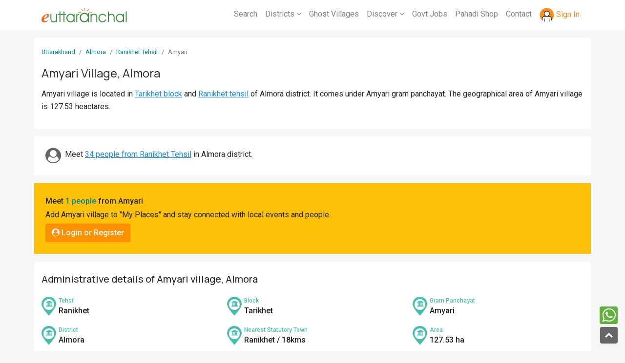

--- FILE ---
content_type: text/html; charset=UTF-8
request_url: https://myroots.euttaranchal.com/ajax-actions-global.php
body_size: 81
content:
<a class="nav-link nav-user-m" href="https://myroots.euttaranchal.com/login.php"><img src="https://myroots.euttaranchal.com/_imgs/user-icon.png" /> <span style="color:#f59121;">Sign In</span></a>

--- FILE ---
content_type: text/html; charset=UTF-8
request_url: https://myroots.euttaranchal.com/ajax-actions-global.php
body_size: 329
content:
<div class="font-500 show-people-count">Meet <a href="https://myroots.euttaranchal.com/people-village-52390.html">1 people</a> from Amyari</div><div class="mb-2 text-add-place">Add Amyari village to "My Places" and stay connected with local events and people.</div><a href="https://myroots.euttaranchal.com/login.php?redir=true&u=https%3A%2F%2Fmyroots.euttaranchal.com%2Fvillage-amyari-almora-52390.html" class="btn btn-warning-2" id="btn-add-place"><i class="fa fa-user-circle"></i> Login or Register</a>